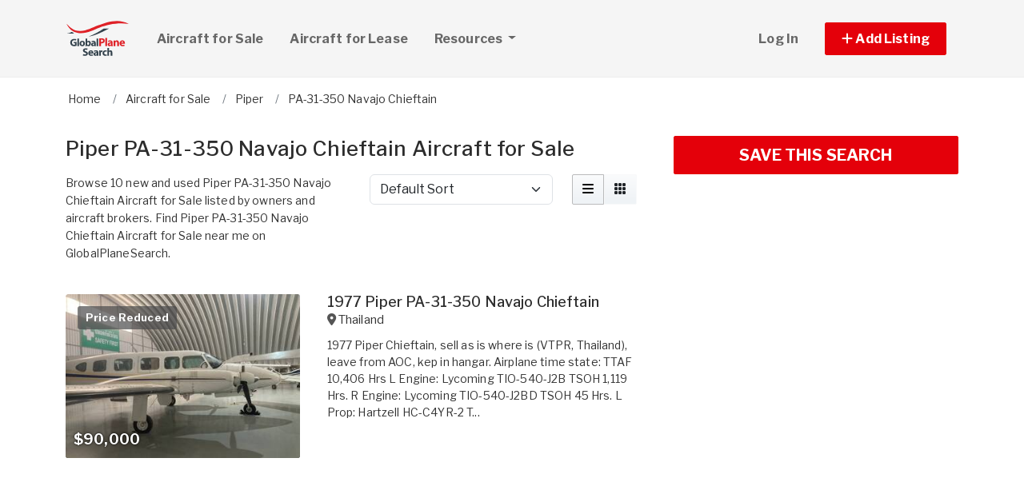

--- FILE ---
content_type: text/html; charset=utf-8
request_url: https://www.globalplanesearch.com/aircraft-for-sale/piper/pa-31-350-navajo-chieftain
body_size: 11941
content:
<!DOCTYPE html PUBLIC "-//W3C//DTD HTML 4.01//EN" "http://www.w3.org/TR/html4/strict.dtd">
<html lang='en' xml:lang='en' xmlns='http://www.w3.org/1999/xhtml'>
<head>
<meta charset='utf-8'>
<meta content='IE=edge' http-equiv='X-UA-Compatible'>
<meta content='width=device-width, initial-scale=1, minimum-scale=1, maximum-scale=5' name='viewport'>
<title>
Piper PA-31-350 Navajo Chieftain Aircraft for Sale
</title>
<meta content='Browse 10 new and used Piper PA-31-350 Navajo Chieftain Aircraft for Sale listed by owners and aircraft brokers. Find Piper PA-31-350 Navajo Chieftain Aircraft for Sale near me on GlobalPlaneSearch.' name='description'>
<meta content='Aircraft, airplanes, helicopters, for sale' name='keywords'>
<meta name="csrf-param" content="authenticity_token" />
<meta name="csrf-token" content="d_-jS3sIrfXukCF3fcU0DhmtWfWdvHFmNDlyXsNGugdhgK7K_5-ViVhkorUPg1RHfWzxgX_1og7v_IvKlsT5aQ" />
<meta content='index,follow' name='robots'>
<meta content='2026 NicheInvestments LLC' http-equiv='copyright'>
<meta content='text/html;charset=utf-8' http-equiv='content-type'>
<meta content='en-us' http-equiv='content-language'>
<meta content='wvqywuehrvx9axq1nsph0lj0o3lwlh' name='facebook-domain-verification'>
<!-- link rel -->
<link href='https://www.globalplanesearch.com/aircraft-for-sale/piper/pa-31-350-navajo-chieftain' rel='canonical'>

<link href='https://www.globalplanesearch.com/images/gps/favicon.ico' rel='icon' type='image/x-icon'>
<link href='https://fonts.googleapis.com' rel='preconnect'>
<link href='https://fonts.gstatic.com' rel='preconnect'>
<link href='https://browser.sentry-cdn.com' rel='preconnect'>
<link href='https://cdn.jsdelivr.net' rel='preconnect'>
<link href='https://kit.fontawesome.com' rel='preconnect'>
<link href='https://pagead2.googlesyndication.com' rel='dns-prefetch'>
<link href='https://www.googletagmanager.com' rel='dns-prefetch'>
<link as='style' crossorigin='anonymous' href='https://fonts.googleapis.com/css2?family=Libre+Franklin:wght@100;200;300;400;500;600;700&amp;display=swap' onload='this.onload=null;this.rel=&#39;stylesheet&#39;' rel='preload'>
<noscript>
<link crossorigin='anonymous' href='https://fonts.googleapis.com/css2?family=Libre+Franklin:wght@100;200;300;400;500;600;700&amp;display=swap' rel='stylesheet'>
</noscript>
<link as='style' crossorigin='anonymous' href='https://kit.fontawesome.com/c79e565acd.css' onload='this.onload=null;this.rel=&#39;stylesheet&#39;' rel='preload'>
<noscript>
<link crossorigin='anonymous' href='https://kit.fontawesome.com/c79e565acd.css' rel='stylesheet'>
</noscript>
<link rel="stylesheet" href="/assets/application-d6a1f84dd3256255e88154a9963d50134cefd8383b3c474f7e44c4a30fd20ba1.css" />
<link rel="stylesheet" href="/assets/v3/site_gps/theme-061d61e750dec60a68437d38cd66ed33376f7d14fad0ceb313dd97570202cf29.css" />
<script crossorigin='anonymous' defer integrity='sha384-IQsoLXl5PILFhosVNubq5LC7Qb9DXgDA9i+tQ8Zj3iwWAwPtgFTxbJ8NT4GN1R8p' src='https://cdn.jsdelivr.net/npm/@popperjs/core@2.9.2/dist/umd/popper.min.js'></script>
<script crossorigin='anonymous' defer integrity='sha384-cVKIPhGWiC2Al4u+LWgxfKTRIcfu0JTxR+EQDz/bgldoEyl4H0zUF0QKbrJ0EcQF' src='https://cdn.jsdelivr.net/npm/bootstrap@5.0.2/dist/js/bootstrap.min.js'></script>
<script defer src='https://cdn.jsdelivr.net/npm/alpinejs@3.14.9/dist/cdn.min.js'></script>
<script src="/assets/application-b0d179100408af12c6bc8e04da813f88d5314f78827fb28f7658e937f4a28a7e.js"></script>
<script src="/assets/v3/site_gps/theme-90d8409073c54fc4fb7149426d65f4af72b84fca6ae58c75d71eb4ab6e3eddab.js"></script>
<!-- # Page level AdSense code - this enables auto ads (anchor ads, vignet ads, etc) ---------- -->
<script async src='https://pagead2.googlesyndication.com/pagead/js/adsbygoogle.js'></script>
<script>
  adsbygoogle = window.adsbygoogle || []
</script>

  <!-- Google tag (gtag.js) -->
  <script async src="https://www.googletagmanager.com/gtag/js?id=G-H8SQS19NDX"></script>
  <script>
    window.dataLayer = window.dataLayer || [];
    function gtag(){dataLayer.push(arguments);}
    gtag('js', new Date());

    gtag('config', 'G-H8SQS19NDX');


      let pageViewProperties = {};

        pageViewProperties['page_location'] = '/aircraft/index';

        pageViewProperties['tag'] = 'Aircraft/sale';


      gtag('event', 'page_view', pageViewProperties);




  </script>



  <script type="text/javascript">

    try{
      window.google_analytics_uacct = "UA-6878806-1";
      var _gaq = _gaq || [];
      _gaq.push(['_setAccount', 'UA-6878806-1']);

        _gaq.push(['_setCustomVar', 1, 'Tag', "Aircraft/sale", 3]);


        _gaq.push(['_trackPageview', '/aircraft/index']);






    } catch(err) {

    }
  </script>


  <script type="text/javascript">
    (function() {
      var ga = document.createElement('script'); ga.type = 'text/javascript'; ga.async = true;
      ga.src = ('https:' == document.location.protocol ? 'https://ssl' : 'http://www') + '.google-analytics.com/ga.js';
      var s = document.getElementsByTagName('script')[0]; s.parentNode.insertBefore(ga, s);
    })();
  </script>


<script type="text/javascript">
  piAId = '970523';
  piCId = '1060';
  piHostname = 'pi.pardot.com';
  
  (function() {
    function async_load(){
      var s = document.createElement('script'); s.type = 'text/javascript'; s.async = true;
      s.src = ('https:' == document.location.protocol ? 'https://pi' : 'http://cdn') + '.pardot.com/pd.js';
      var c = document.getElementsByTagName('script')[0]; c.parentNode.insertBefore(s, c);
    }
    if(window.attachEvent) { window.attachEvent('onload', async_load); }
    else { window.addEventListener('load', async_load, false); }
  })();
</script>

<script>
  // Configure sentryOnLoad before adding the Loader Script
  window.sentryOnLoad = function () {
    Sentry.init({
      dsn: 'https://7eced880cb80ebb6bd64124f27a4817c@o4508967995244544.ingest.us.sentry.io/4508968147156992',
      environment: 'production',
      release: 'v384',
      initialScope: {
        user: {
          id: '',
          email: ''
        },
      },
      sampleRate: 0.1,
      tracesSampleRate: 0.1,
      ignoreErrors: [
        'Script error.',
        'Script error',
        'SecurityError',
        'NetworkError',
        'NS_ERROR_FAILURE',
        'ResizeObserver loop limit exceeded',
        'TypeError',
        'ReferenceError',
        'DOMException',
        'fb_xd_fragment',

        'Failed to fetch',
        
        'Uncaught SyntaxError: Unexpected identifier \'content\'',
        'null is not an object (evaluating \'this._map._latLngToNewLayerPoint\')',
        'Failed to execute \'observe\' on \'MutationObserver\': parameter 1 is not of type \'Node\'.',
        'Cannot read properties of undefined (reading \'style\')',
        'ibFindAllVideos is not defined',
        'Event `ErrorEvent` captured as exception with message `Script error.`'
      ],
      denyUrls: [
        /google-analytics\.com/,
        /googlesyndication\.com/,
        /googletagmanager\.com/,
        /doubleclick\.net/,
        /adtrafficquality\.google/,
        /fundingchoicesmessages\.google\.com/,
        /adservice\.google\.com/,        
        /adservice\.google\.com/,
        /adservetx\.media\.net/       
      ]
  });
}
</script>

<script
  src="https://js.sentry-cdn.com/7eced880cb80ebb6bd64124f27a4817c.min.js"
  crossorigin="anonymous"
  defer
></script>

<script type='application/ld+json'>
{"@context":"http://schema.org","@type":"WebSite","url":"https://www.globalplanesearch.com"}
</script>

<script async src='https://securepubads.g.doubleclick.net/tag/js/gpt.js'></script>
<script>
  window.googletag = window.googletag || {cmd: []};
  googletag.cmd.push(function() {
    googletag.enableServices();
  });
</script>

<script src="/assets/turboModal-50aa4171f15666c61416b2e2b341cd269b6f37286086fd152da16cf400bea5e2.js"></script>
<script src="/assets/mapForSearchResults-94236d8b2e9416e32304b4844d12fafaf4bfff462cf4f132ebb0e3a84d4b948a.js"></script>




<meta content='Browse 10 new and used Piper PA-31-350 Navajo Chieftain Aircraft for Sale listed by owners and aircraft brokers. Find Piper PA-31-350 Navajo Chieftain Aircraft for Sale near me on GlobalPlaneSearch.' property='og:description'>
<meta content='https://www.globalplanesearch.com/aircraft-for-sale/piper/pa-31-350-navajo-chieftain' property='og:url'>
</head>

<body>
<div id='main'>
<nav :class='{&quot;mobile&quot;: expanded}' class='navbar navbar-expand-lg navbar-dark' id='menu' x-data='{ expanded: false }'>
<div class='container'>
<a class='navbar-brand' href='/'>
<img width="80" height="80" class="" alt="GlobalPlaneSearch.com logo" src="/assets/logo/gps-47476b1d2d41ae14ce7a53fae5265aeef2a8eb26797c2053ca900805bb06d12f.svg" />
</a>
<button @click='expanded = !expanded' aria-controls='menu-content' aria-expanded='false' aria-label='Toggle navigation' class='navbar-toggler' data-bs-target='#menu-content' data-bs-toggle='collapse' data-target='#menu-content' data-toggle='collapse' type='button'>
<span class='navbar-toggler-icon'></span>
</button>
<div class='collapse navbar-collapse' id='menu-content'>
<ul class='navbar-nav mr-auto me-auto'>
<li class='nav-item dropdown'>
<a aria-expanded='false' aria-haspopup='true' class='nav-link' href='/aircraft-for-sale' role='link'>
Aircraft for Sale
</a>
</li>
<li class='nav-item dropdown'>
<a aria-expanded='false' aria-haspopup='true' class='nav-link' href='/aircraft-for-lease/all' role='link'>
Aircraft for Lease
</a>
</li>
<li class='nav-item dropdown'>
<a aria-expanded='false' aria-haspopup='true' class='nav-link dropdown-toggle' data-bs-toggle='dropdown' data-toggle='dropdown' href='#' role='button'>
Resources
<span class='sr-only'>(current)</span>
</a>
<div class='dropdown-menu'>
<a class='dropdown-item' href='/articles'>
Aircraft Articles & News
</a>
<a class='dropdown-item' href='/aircraft-brokers'>
Aircraft Brokers
</a>
<a class='dropdown-item' href='/glossary'>
Aircraft Glossary
</a>
<a class='dropdown-item' href='/pages/Aviation-Library'>
Aviation Library
</a>
</div>
</li>
</ul>
<ul class='navbar-nav ml-auto ms-auto'>
<li class='nav-item'>
<a class='nav-link text-nowrap' href='/user/login'>
Log In
</a>
</li>

<li class='nav-item dropdown'>
<a aria-expanded='false' aria-haspopup='true' class='nav-link nav-btn' data-bs-toggle='dropdown' data-toggle='dropdown' href='#' role='button'>
<span class='text-nowrap'>
<i aria-hidden='true' class='fas fa-plus' id='dropdownMenuButton'></i>
Add Listing
</span>
</a>
<div aria-labelledby='dropdownMenuButton' class='dropdown-menu'>
<a class='dropdown-item' href='/list-aircraft'>
Aircraft for Sale
</a>
<a class='dropdown-item' href='/list-aircraft-for-lease'>
Aircraft for Lease
</a>
<a class='dropdown-item' href='/advertise'>
Advertise
</a>
</div>
</li>

</ul>
</div>
</div>
</nav>

<div class='container'>
<div id='breadcrumb_wrapper'>
<ul class='list-inline' itemscope itemtype='https://schema.org/BreadcrumbList'>
<li class='list-inline-item' itemprop='itemListElement' itemscope itemtype='https://schema.org/ListItem'>
<a itemprop="item" data-turbo="false" href="https://www.globalplanesearch.com/"><span itemprop='name'>Home</span>
</a><meta content='1' itemprop='position'>
</li>
<li class='list-inline-item' itemprop='itemListElement' itemscope itemtype='https://schema.org/ListItem'>
<a itemprop="item" data-turbo="false" href="https://www.globalplanesearch.com/aircraft-for-sale"><span itemprop='name'>Aircraft for Sale</span>
</a><meta content='2' itemprop='position'>
</li>
<li class='list-inline-item' itemprop='itemListElement' itemscope itemtype='https://schema.org/ListItem'>
<a itemprop="item" data-turbo="false" href="https://www.globalplanesearch.com/aircraft-for-sale/piper"><span itemprop='name'>Piper</span>
</a><meta content='3' itemprop='position'>
</li>
<li class='list-inline-item' itemprop='itemListElement' itemscope itemtype='https://schema.org/ListItem'>
<a itemprop="item" data-turbo="false" href="https://www.globalplanesearch.com/aircraft-for-sale/piper/pa-31-350-navajo-chieftain"><span itemprop='name'>PA-31-350 Navajo Chieftain</span>
</a><meta content='4' itemprop='position'>
</li>
</ul>
</div>



<div class='prop_index' x-data='turboModal'>

<div class='row justify-content-md-center has-map'>
<div class='col-lg-8'>
<turbo-frame id="search_results"><div class='page-header'>
<h1>Piper PA-31-350 Navajo Chieftain Aircraft for Sale</h1>
</div>
<div class='row'>
<div class='col-md-6 col-lg-7 col-xl-6'>
<p>Browse 10 new and used Piper PA-31-350 Navajo Chieftain Aircraft for Sale listed by owners and aircraft brokers. Find Piper PA-31-350 Navajo Chieftain Aircraft for Sale near me on GlobalPlaneSearch.</p>
</div>
<div class='col-md-6 col-lg-5 col-xl-6'>
<div class='sorting'>
<div class='row justify-content-between'>
<div class='col-12 col-sm-8'>
<form class='d-flex flex-row align-items-center flex-wrap'>
<label class='mr-2 visually-hidden' for='order'>Sort by</label>
<select class='form-select' id='order'>
<option selected value='/aircraft-for-sale/piper/pa-31-350-navajo-chieftain?'>
Default Sort
</option>
<option value='/aircraft-for-sale/piper/pa-31-350-navajo-chieftain?order=price_asc'>
Lowest Price
</option>
<option value='/aircraft-for-sale/piper/pa-31-350-navajo-chieftain?order=price_desc'>
Highest Price
</option>
<option value='/aircraft-for-sale/piper/pa-31-350-navajo-chieftain?order=create_desc'>
Newest
</option>
<option value='/aircraft-for-sale/piper/pa-31-350-navajo-chieftain?order=create_asc'>
Oldest
</option>
</select>
</form>
</div>
<div class='d-none d-md-block col-md-4'>
<div class='btn-group float-right' role='group'>
<a class='btn btn-light active' data-bs-toggle='tooltip' data-toggle='tooltip' data-turbo='false' href='/aircraft-for-sale/piper/pa-31-350-navajo-chieftain?view=list' title='List View'>
<i class='fas fa-bars'></i>
</a>
<a class='btn btn-light' data-bs-toggle='tooltip' data-toggle='tooltip' data-turbo='false' href='/aircraft-for-sale/piper/pa-31-350-navajo-chieftain?view=grid' title='Grid View'>
<i class='fas fa-grid'></i>
</a>
</div>
</div>
</div>
</div>
<script>
  function init_order_and_page_size() {
    const orderElement = document.querySelector('#order')
    if (orderElement) {
      orderElement.addEventListener('change', function() {
        document.location = this.value;
      });
    }
    
    const sizeElement = document.querySelector('#page_size');
    if (sizeElement) {
      sizeElement.addEventListener('change', function() {
        document.location = this.value;
      });
    }
  }
  
  document.addEventListener('DOMContentLoaded', function() {
    init_order_and_page_size();
  });
</script>

</div>
</div>

<div class='item-listing list'>
<div class='item'>
<div class='row'>
<div class='col-md-6 col-lg-5'>
<div class='item-image'>
<a data-turbo="false" href="/aircraft/6974135-1977-piper-pa-31-350-navajo-chieftain-for-sale-in-bangkok-"><img class="img-fluid" alt="img014222627840.jpg" loading="lazy" src="https://d1vz9u29ljbvc9.cloudfront.net/92/92ce/92ce3811-497f-4efc-992a-55bcf14a8f5b_350.jpg" />
<div class='item-badges'>
<div class='item-badge-left'>Price Reduced</div>
</div>
<div class='item-meta'>
<div class='item-price'>
$90,000
</div>
</div>
</a></div>
</div>
<div class='col-md-6 col-lg-7'>
<div class='item-info'>
<a class="h3 item-title" data-turbo="false" href="/aircraft/6974135-1977-piper-pa-31-350-navajo-chieftain-for-sale-in-bangkok-">1977 Piper PA-31-350 Navajo Chieftain
</a><div class='item-location'>
<i class='fas fa-map-marker-alt'></i>
<a data-turbo="false" href="/aircraft/6974135-1977-piper-pa-31-350-navajo-chieftain-for-sale-in-bangkok-"><span itemprop='address' itemscope itemtype='http://schema.org/PostalAddress'><span itemprop='addressCountry' content='TH'>Thailand</span></span>
</a></div>
<div class='item-details-i'>

</div>
<div class='item-details'>
1977 Piper Chieftain, sell as is where is (VTPR, Thailand), leave from AOC, kep in hangar.

Airplane time state:
TTAF 10,406 Hrs
L Engine: Lycoming TIO-540-J2B
TSOH 1,119 Hrs.
R Engine: Lycoming TIO-540-J2BD
TSOH 45 Hrs.

L Prop: Hartzell HC-C4YR-2
T...
</div>
</div>
</div>
</div>
</div>

<div class='py-3'>
<div class='d-xl-none'>
<div class='margin-h-center' id='google_ad_1768930478' style='width:336px; height:280px'></div>
<script>
  googletag.cmd.push(function() {
    var pubads = googletag.pubads();
    pubads.setTargeting('site', 'gps');
    pubads.setTargeting('path', '/aircraft/index');
    pubads.setTargeting('pos', 'main_1');
    googletag.defineSlot('/11704367/V3_Large_Rectangle//main_1', [336, 280], 'google_ad_1768930478').addService(pubads);
    googletag.display('google_ad_1768930478');
  });
</script>


</div>
<div class='d-none d-xl-block'>
<div class='margin-h-center' id='google_ad_1768930479' style='width:728px; height:90px'></div>
<script>
  googletag.cmd.push(function() {
    var pubads = googletag.pubads();
    pubads.setTargeting('site', 'gps');
    pubads.setTargeting('path', '/aircraft/index');
    pubads.setTargeting('pos', 'main_1');
    googletag.defineSlot('/11704367/V3_Leaderboard/main_1', [728, 90], 'google_ad_1768930479').addService(pubads);
    googletag.display('google_ad_1768930479');
  });
</script>


</div>
</div>

<div class='item'>
<div class='row'>
<div class='col-md-6 col-lg-5'>
<div class='item-image'>
<a data-turbo="false" href="/aircraft/6922778-1981-piper-navajo-chieftain-for-sale-in-murfreesboro-tn"><img class="img-fluid" alt="jj.webp.jpg" loading="lazy" src="https://d1vz9u29ljbvc9.cloudfront.net/80/80c2/80c23061-f83c-46fb-bf72-f0bf04436d11_350.jpg" />
<div class='item-badges'>
</div>
<div class='item-meta'>
<div class='item-price'>
Call for Price
</div>
</div>
</a></div>
</div>
<div class='col-md-6 col-lg-7'>
<div class='item-info'>
<a class="h3 item-title" data-turbo="false" href="/aircraft/6922778-1981-piper-navajo-chieftain-for-sale-in-murfreesboro-tn">1981 PIPER NAVAJO CHIEFTAIN
</a><div class='item-location'>
<i class='fas fa-map-marker-alt'></i>
<a data-turbo="false" href="/aircraft/6922778-1981-piper-navajo-chieftain-for-sale-in-murfreesboro-tn"><span itemprop='address' itemscope itemtype='http://schema.org/PostalAddress'><span itemprop='addressLocality'>Murfreesboro</span>, <span itemprop='addressRegion'>TN</span><meta itemprop='addressCountry' content='US'></meta></span>
</a></div>
<div class='item-details-i'>

</div>
<div class='item-details'>
Airframe:
Total Time: 7,833.1

Engines:
LYCOMING TIO-540-J2B 
Time: 350/350
TBO: 1800/1800
LH Engine: TIO-540-J2B  Total Time 941.90
RH Engine: LTIO-540-J2B Total Time 6,057
Overhaul Date: 4/19/2019

Props:
Hartzell
Time: 350/350
</div>
</div>
</div>
</div>
</div>
<div class='item'>
<div class='row'>
<div class='col-md-6 col-lg-5'>
<div class='item-image'>
<a data-turbo="false" href="/aircraft/6880062-1979-piper-navajo-chieftain-pa-31-350-for-sale-in-ohio"><img class="img-fluid" alt="1_5.jpeg" src="https://d1vz9u29ljbvc9.cloudfront.net/ef/ef95/ef95a61d-3afa-4963-a321-cfb71263ac1a_350.jpg" />
<div class='item-badges'>
</div>
<div class='item-meta'>
<div class='item-price'>
$349,000
</div>
</div>
</a></div>
</div>
<div class='col-md-6 col-lg-7'>
<div class='item-info'>
<a class="h3 item-title" data-turbo="false" href="/aircraft/6880062-1979-piper-navajo-chieftain-pa-31-350-for-sale-in-ohio">1979 Piper Navajo Chieftain PA-31-350
</a><div class='item-location'>
<i class='fas fa-map-marker-alt'></i>
<a data-turbo="false" href="/aircraft/6880062-1979-piper-navajo-chieftain-pa-31-350-for-sale-in-ohio"><span itemprop='address' itemscope itemtype='http://schema.org/PostalAddress'>Somewhere in <span itemprop='addressRegion' content='OH'>Ohio</span><meta itemprop='addressCountry' content='US'></meta></span>
</a></div>
<div class='item-details-i'>

</div>
<div class='item-details'>
Tel: (937) 833-4820Fax: (937) 833-4921212 Church StreetBrookville, OH 45309All Specifications Subject to Verification Upon Inspection Availability Subject to Prior Lease, Sale, or Withdrawal From Market Without Notice    
Engines 
						
							Loc.
...
</div>
</div>
</div>
</div>
</div>
<div class='item'>
<div class='row'>
<div class='col-md-6 col-lg-5'>
<div class='item-image'>
<a data-turbo="false" href="/aircraft/6845237-1977-piper-pa-31-350-navajo-chieftain-prj-for-sale-in-dr-sov-"><img class="img-fluid" alt="img017136856996.jpg" loading="lazy" src="https://d1vz9u29ljbvc9.cloudfront.net/c0/c0cf/c0cf5f6a-4586-42fd-9359-ffe7e633e07a_350.jpg" />
<div class='item-badges'>
</div>
<div class='item-meta'>
<div class='item-price'>
Call for Price
</div>
</div>
</a></div>
</div>
<div class='col-md-6 col-lg-7'>
<div class='item-info'>
<a class="h3 item-title" data-turbo="false" href="/aircraft/6845237-1977-piper-pa-31-350-navajo-chieftain-prj-for-sale-in-dr-sov-">1977 Piper PA-31-350 Navajo Chieftain prj
</a><div class='item-location'>
<i class='fas fa-map-marker-alt'></i>
<a data-turbo="false" href="/aircraft/6845237-1977-piper-pa-31-350-navajo-chieftain-prj-for-sale-in-dr-sov-"><span itemprop='address' itemscope itemtype='http://schema.org/PostalAddress'><span itemprop='addressCountry' content='CZ'>Czech Republic</span></span>
</a></div>
<div class='item-details-i'>

</div>
<div class='item-details'>
PA-31-350 Navajo Chieftain PROJECT 
s/n 31-7752001
Used for photogrametric aerial survey
Grounded since 2016

Airplane time state:
ACTT aprox 9700 hrs
Unique aircraft with one camera hole 
2   Lycoming TIO-540-J2BD
2x Hartzell HC-E3YR-2ATF
</div>
</div>
</div>
</div>
</div>
<div class='item'>
<div class='row'>
<div class='col-md-6 col-lg-5'>
<div class='item-image'>
<a data-turbo="false" href="/aircraft/6816727-1980-piper-navajo-chieftain-pa-31-350-for-sale-in-ohio"><img class="img-fluid" alt="1_3.jpg" src="https://d1vz9u29ljbvc9.cloudfront.net/61/6177/617718fc-1451-4166-97d7-2bf540911896_350.jpg" />
<div class='item-badges'>
</div>
<div class='item-meta'>
<div class='item-price'>
Call for Price
</div>
</div>
</a></div>
</div>
<div class='col-md-6 col-lg-7'>
<div class='item-info'>
<a class="h3 item-title" data-turbo="false" href="/aircraft/6816727-1980-piper-navajo-chieftain-pa-31-350-for-sale-in-ohio">1980 Piper Navajo Chieftain PA-31-350
</a><div class='item-location'>
<i class='fas fa-map-marker-alt'></i>
<a data-turbo="false" href="/aircraft/6816727-1980-piper-navajo-chieftain-pa-31-350-for-sale-in-ohio"><span itemprop='address' itemscope itemtype='http://schema.org/PostalAddress'>Somewhere in <span itemprop='addressRegion' content='OH'>Ohio</span><meta itemprop='addressCountry' content='US'></meta></span>
</a></div>
<div class='item-details-i'>

</div>
<div class='item-details'>
Tel: (937) 833-4820Fax: (937) 833-4921212 Church StreetBrookville, OH 45309All Specifications Subject to Verification Upon Inspection Availability Subject to Prior Lease, Sale, or Withdrawal From Market Without Notice    
Engines 
						
							Loc.
...
</div>
</div>
</div>
</div>
</div>
<div class='item'>
<div class='row'>
<div class='col-md-6 col-lg-5'>
<div class='item-image'>
<a data-turbo="false" href="/aircraft/6769642-1974-piper-navajo-chieftain-pa-31-350-for-sale-in-ohio"><img class="img-fluid" alt="1_83.jpg" loading="lazy" src="https://d1vz9u29ljbvc9.cloudfront.net/a9/a939/a93995ae-d061-4e07-9b82-b73964532886_350.jpg" />
<div class='item-badges'>
</div>
<div class='item-meta'>
<div class='item-price'>
Call for Price
</div>
</div>
</a></div>
</div>
<div class='col-md-6 col-lg-7'>
<div class='item-info'>
<a class="h3 item-title" data-turbo="false" href="/aircraft/6769642-1974-piper-navajo-chieftain-pa-31-350-for-sale-in-ohio">1974 Piper Navajo Chieftain PA-31-350
</a><div class='item-location'>
<i class='fas fa-map-marker-alt'></i>
<a data-turbo="false" href="/aircraft/6769642-1974-piper-navajo-chieftain-pa-31-350-for-sale-in-ohio"><span itemprop='address' itemscope itemtype='http://schema.org/PostalAddress'>Somewhere in <span itemprop='addressRegion' content='OH'>Ohio</span><meta itemprop='addressCountry' content='US'></meta></span>
</a></div>
<div class='item-details-i'>

</div>
<div class='item-details'>
Tel: (937) 833-4820Fax: (937) 833-4921212 Church StreetBrookville, OH 45309All Specifications Subject to Verification Upon Inspection Availability Subject to Prior Lease, Sale, or Withdrawal From Market Without Notice    
Engines 
						
							Loc.
...
</div>
</div>
</div>
</div>
</div>

<div class='py-3'>
<div class='d-xl-none'>
<div class='margin-h-center' id='google_ad_1768930480' style='width:336px; height:280px'></div>
<script>
  googletag.cmd.push(function() {
    var pubads = googletag.pubads();
    pubads.setTargeting('site', 'gps');
    pubads.setTargeting('path', '/aircraft/index');
    pubads.setTargeting('pos', 'main_2');
    googletag.defineSlot('/11704367/V3_Large_Rectangle//main_2', [336, 280], 'google_ad_1768930480').addService(pubads);
    googletag.display('google_ad_1768930480');
  });
</script>


</div>
<div class='d-none d-xl-block'>
<div class='margin-h-center' id='google_ad_1768930481' style='width:728px; height:90px'></div>
<script>
  googletag.cmd.push(function() {
    var pubads = googletag.pubads();
    pubads.setTargeting('site', 'gps');
    pubads.setTargeting('path', '/aircraft/index');
    pubads.setTargeting('pos', 'main_2');
    googletag.defineSlot('/11704367/V3_Leaderboard/main_2', [728, 90], 'google_ad_1768930481').addService(pubads);
    googletag.display('google_ad_1768930481');
  });
</script>


</div>
</div>

<div class='item'>
<div class='row'>
<div class='col-md-6 col-lg-5'>
<div class='item-image'>
<a data-turbo="false" href="/aircraft/6756299-1974-piper-navajo-chieftain-pa-31-350-for-sale-in-ohio"><img class="img-fluid" alt="1_171.jpg" src="https://d1vz9u29ljbvc9.cloudfront.net/30/3022/3022062a-55a3-4508-8bde-d8707b0754d2_350.jpg" />
<div class='item-badges'>
</div>
<div class='item-meta'>
<div class='item-price'>
Call for Price
</div>
</div>
</a></div>
</div>
<div class='col-md-6 col-lg-7'>
<div class='item-info'>
<a class="h3 item-title" data-turbo="false" href="/aircraft/6756299-1974-piper-navajo-chieftain-pa-31-350-for-sale-in-ohio">1974 Piper Navajo Chieftain PA-31-350
</a><div class='item-location'>
<i class='fas fa-map-marker-alt'></i>
<a data-turbo="false" href="/aircraft/6756299-1974-piper-navajo-chieftain-pa-31-350-for-sale-in-ohio"><span itemprop='address' itemscope itemtype='http://schema.org/PostalAddress'>Somewhere in <span itemprop='addressRegion' content='OH'>Ohio</span><meta itemprop='addressCountry' content='US'></meta></span>
</a></div>
<div class='item-details-i'>

</div>
<div class='item-details'>
Tel: (937) 833-4820Fax: (937) 833-4921212 Church StreetBrookville, OH 45309All Specifications Subject to Verification Upon Inspection Availability Subject to Prior Lease, Sale, or Withdrawal From Market Without Notice    
Engines 
						
							Loc.
...
</div>
</div>
</div>
</div>
</div>
<div class='item'>
<div class='row'>
<div class='col-md-6 col-lg-5'>
<div class='item-image'>
<a data-turbo="false" href="/aircraft/5722462-1974-piper-navajo-chieftain-for-sale-in-murfreesboro-tn"><img class="img-fluid" alt="o.webp.jpg" src="https://d1vz9u29ljbvc9.cloudfront.net/59/59e4/59e4893e-e60f-4f2c-86a3-ffe95a802103_350.jpg" />
<div class='item-badges'>
</div>
<div class='item-meta'>
<div class='item-price'>
Call for Price
</div>
</div>
</a></div>
</div>
<div class='col-md-6 col-lg-7'>
<div class='item-info'>
<a class="h3 item-title" data-turbo="false" href="/aircraft/5722462-1974-piper-navajo-chieftain-for-sale-in-murfreesboro-tn">1974 PIPER NAVAJO CHIEFTAIN
</a><div class='item-location'>
<i class='fas fa-map-marker-alt'></i>
<a data-turbo="false" href="/aircraft/5722462-1974-piper-navajo-chieftain-for-sale-in-murfreesboro-tn"><span itemprop='address' itemscope itemtype='http://schema.org/PostalAddress'><span itemprop='addressLocality'>Murfreesboro</span>, <span itemprop='addressRegion'>TN</span><meta itemprop='addressCountry' content='US'></meta></span>
</a></div>
<div class='item-details-i'>

</div>
<div class='item-details'>
Airframe:
Total Time: 4,404

Engines:
LYCOMING TIO-540-J2B 
Time: 2295/1931
SMOH: 3/3
TBO: 1800

Props:
Hartzell
Time: 3/3
</div>
</div>
</div>
</div>
</div>
<div class='item'>
<div class='row'>
<div class='col-md-6 col-lg-5'>
<div class='item-image'>
<a data-turbo="false" href="/aircraft/3404817-1979-piper-pa-31-350-navajo-chieftain-for-sale-in-maidenhead-"><img class="img-fluid" alt="img011472202897.jpg" src="https://d1vz9u29ljbvc9.cloudfront.net/0e/0ea6/0ea65fad-b3f8-4808-b36a-8cd8766c3641_350.jpg" />
<div class='item-badges'>
</div>
<div class='item-meta'>
<div class='item-price'>
Call for Price
</div>
</div>
</a></div>
</div>
<div class='col-md-6 col-lg-7'>
<div class='item-info'>
<a class="h3 item-title" data-turbo="false" href="/aircraft/3404817-1979-piper-pa-31-350-navajo-chieftain-for-sale-in-maidenhead-">1979 Piper PA-31-350 Navajo Chieftain
</a><div class='item-location'>
<i class='fas fa-map-marker-alt'></i>
<a data-turbo="false" href="/aircraft/3404817-1979-piper-pa-31-350-navajo-chieftain-for-sale-in-maidenhead-"><span itemprop='address' itemscope itemtype='http://schema.org/PostalAddress'><span itemprop='addressCountry' content='GB'>United Kingdom</span></span>
</a></div>
<div class='item-details-i'>

</div>
<div class='item-details'>
Rebuilt for a commercial operation that Covid halted at the outset, this is probably the best 10 seat commuter liner for sale in the world. Literally down to the last nut and bolt, this plane is as new,

Airplane time state:
10 hours max TT since.......
</div>
</div>
</div>
</div>
</div>
<div class='item'>
<div class='row'>
<div class='col-md-6 col-lg-5'>
<div class='item-image'>
<a data-turbo="false" href="/aircraft/3069790-1974-piper-pa-31-350-navajo-chieftain-for-sale-in-t-k-l-"><img class="img-fluid" alt="img016834286277.jpg" loading="lazy" src="https://d1vz9u29ljbvc9.cloudfront.net/ac/ac40/ac405941-8ab0-4ead-bc53-09e97ac90424_350.jpg" />
<div class='item-badges'>
</div>
<div class='item-meta'>
<div class='item-price'>
Call for Price
</div>
</div>
</a></div>
</div>
<div class='col-md-6 col-lg-7'>
<div class='item-info'>
<a class="h3 item-title" data-turbo="false" href="/aircraft/3069790-1974-piper-pa-31-350-navajo-chieftain-for-sale-in-t-k-l-">1974 Piper PA-31-350 Navajo Chieftain
</a><div class='item-location'>
<i class='fas fa-map-marker-alt'></i>
<a data-turbo="false" href="/aircraft/3069790-1974-piper-pa-31-350-navajo-chieftain-for-sale-in-t-k-l-"><span itemprop='address' itemscope itemtype='http://schema.org/PostalAddress'><span itemprop='addressCountry' content='HU'>Hungary</span></span>
</a></div>
<div class='item-details-i'>

</div>
<div class='item-details'>

</div>
</div>
</div>
</div>
</div>


</div>

<div class='my-2'>
<!-- NI Responsive Middle -->
<ins class="adsbygoogle"
     style="display:block"
     data-ad-client="ca-pub-3255771619720708"
     data-ad-slot="5445517237"
     data-ad-format="horizontal"></ins>
<script>
  adsbygoogle.push({});
</script>
</div>

<div class='hide' id='map-info-window'>
<div class='prop_detail_map' data-id='6974135' data-lat='13.7563309' data-lng='100.5017651' id='prop_detail_map_6974135'>
<div class='row pb-2'>
<div class='col-4 pr-0'>
<a href='/aircraft/6974135-1977-piper-pa-31-350-navajo-chieftain-for-sale-in-bangkok-'>
<img class="img-fluid" loading="lazy" alt="Aircraft for Sale: 1977 Piper PA-31-350 Navajo Chieftain" src="https://d1vz9u29ljbvc9.cloudfront.net/92/92ce/92ce3811-497f-4efc-992a-55bcf14a8f5b_100.jpg" />
</a>
</div>
<div class='col-8'>
<a href='/aircraft/6974135-1977-piper-pa-31-350-navajo-chieftain-for-sale-in-bangkok-'>1977 Piper PA-31-350 Navajo Chieftain</a>
<br>
$90,000
<br>

</div>
</div>
</div>
</div>
<div class='hide' id='map-info-window'>
<div class='prop_detail_map' data-id='6922778' data-lat='35.5174913' data-lng='-86.5804473' id='prop_detail_map_6922778'>
<div class='row pb-2'>
<div class='col-4 pr-0'>
<a href='/aircraft/6922778-1981-piper-navajo-chieftain-for-sale-in-murfreesboro-tn'>
<img class="img-fluid" loading="lazy" alt="Aircraft for Sale: 1981 PIPER NAVAJO CHIEFTAIN" src="https://d1vz9u29ljbvc9.cloudfront.net/80/80c2/80c23061-f83c-46fb-bf72-f0bf04436d11_100.jpg" />
</a>
</div>
<div class='col-8'>
<a href='/aircraft/6922778-1981-piper-navajo-chieftain-for-sale-in-murfreesboro-tn'>1981 PIPER NAVAJO CHIEFTAIN</a>
<br>
Call for Price
<br>

</div>
</div>
</div>
</div>
<div class='hide' id='map-info-window'>
<div class='prop_detail_map' data-id='6880062' data-lat='40.4172871' data-lng='-82.907123' id='prop_detail_map_6880062'>
<div class='row pb-2'>
<div class='col-4 pr-0'>
<a href='/aircraft/6880062-1979-piper-navajo-chieftain-pa-31-350-for-sale-in-ohio'>
<img class="img-fluid" loading="lazy" alt="Aircraft for Sale: 1979 Piper Navajo Chieftain PA-31-350" src="https://d1vz9u29ljbvc9.cloudfront.net/ef/ef95/ef95a61d-3afa-4963-a321-cfb71263ac1a_100.jpg" />
</a>
</div>
<div class='col-8'>
<a href='/aircraft/6880062-1979-piper-navajo-chieftain-pa-31-350-for-sale-in-ohio'>1979 Piper Navajo Chieftain PA-31-350</a>
<br>
$349,000
<br>

</div>
</div>
</div>
</div>
<div class='hide' id='map-info-window'>
<div class='prop_detail_map' data-id='6845237' data-lat='49.7159342' data-lng='14.0948287' id='prop_detail_map_6845237'>
<div class='row pb-2'>
<div class='col-4 pr-0'>
<a href='/aircraft/6845237-1977-piper-pa-31-350-navajo-chieftain-prj-for-sale-in-dr-sov-'>
<img class="img-fluid" loading="lazy" alt="Aircraft for Sale: 1977 Piper PA-31-350 Navajo Chieftain prj" src="https://d1vz9u29ljbvc9.cloudfront.net/c0/c0cf/c0cf5f6a-4586-42fd-9359-ffe7e633e07a_100.jpg" />
</a>
</div>
<div class='col-8'>
<a href='/aircraft/6845237-1977-piper-pa-31-350-navajo-chieftain-prj-for-sale-in-dr-sov-'>1977 Piper PA-31-350 Navajo Chieftain prj</a>
<br>
Call for Price
<br>

</div>
</div>
</div>
</div>
<div class='hide' id='map-info-window'>
<div class='prop_detail_map' data-id='6816727' data-lat='40.4172871' data-lng='-82.907123' id='prop_detail_map_6816727'>
<div class='row pb-2'>
<div class='col-4 pr-0'>
<a href='/aircraft/6816727-1980-piper-navajo-chieftain-pa-31-350-for-sale-in-ohio'>
<img class="img-fluid" loading="lazy" alt="Aircraft for Sale: 1980 Piper Navajo Chieftain PA-31-350" src="https://d1vz9u29ljbvc9.cloudfront.net/61/6177/617718fc-1451-4166-97d7-2bf540911896_100.jpg" />
</a>
</div>
<div class='col-8'>
<a href='/aircraft/6816727-1980-piper-navajo-chieftain-pa-31-350-for-sale-in-ohio'>1980 Piper Navajo Chieftain PA-31-350</a>
<br>
Call for Price
<br>

</div>
</div>
</div>
</div>
<div class='hide' id='map-info-window'>
<div class='prop_detail_map' data-id='6769642' data-lat='40.4172871' data-lng='-82.907123' id='prop_detail_map_6769642'>
<div class='row pb-2'>
<div class='col-4 pr-0'>
<a href='/aircraft/6769642-1974-piper-navajo-chieftain-pa-31-350-for-sale-in-ohio'>
<img class="img-fluid" loading="lazy" alt="Aircraft for Sale: 1974 Piper Navajo Chieftain PA-31-350" src="https://d1vz9u29ljbvc9.cloudfront.net/a9/a939/a93995ae-d061-4e07-9b82-b73964532886_100.jpg" />
</a>
</div>
<div class='col-8'>
<a href='/aircraft/6769642-1974-piper-navajo-chieftain-pa-31-350-for-sale-in-ohio'>1974 Piper Navajo Chieftain PA-31-350</a>
<br>
Call for Price
<br>

</div>
</div>
</div>
</div>
<div class='hide' id='map-info-window'>
<div class='prop_detail_map' data-id='6756299' data-lat='40.4172871' data-lng='-82.907123' id='prop_detail_map_6756299'>
<div class='row pb-2'>
<div class='col-4 pr-0'>
<a href='/aircraft/6756299-1974-piper-navajo-chieftain-pa-31-350-for-sale-in-ohio'>
<img class="img-fluid" loading="lazy" alt="Aircraft for Sale: 1974 Piper Navajo Chieftain PA-31-350" src="https://d1vz9u29ljbvc9.cloudfront.net/30/3022/3022062a-55a3-4508-8bde-d8707b0754d2_100.jpg" />
</a>
</div>
<div class='col-8'>
<a href='/aircraft/6756299-1974-piper-navajo-chieftain-pa-31-350-for-sale-in-ohio'>1974 Piper Navajo Chieftain PA-31-350</a>
<br>
Call for Price
<br>

</div>
</div>
</div>
</div>
<div class='hide' id='map-info-window'>
<div class='prop_detail_map' data-id='5722462' data-lat='35.5174913' data-lng='-86.5804473' id='prop_detail_map_5722462'>
<div class='row pb-2'>
<div class='col-4 pr-0'>
<a href='/aircraft/5722462-1974-piper-navajo-chieftain-for-sale-in-murfreesboro-tn'>
<img class="img-fluid" loading="lazy" alt="Aircraft for Sale: 1974 PIPER NAVAJO CHIEFTAIN" src="https://d1vz9u29ljbvc9.cloudfront.net/59/59e4/59e4893e-e60f-4f2c-86a3-ffe95a802103_100.jpg" />
</a>
</div>
<div class='col-8'>
<a href='/aircraft/5722462-1974-piper-navajo-chieftain-for-sale-in-murfreesboro-tn'>1974 PIPER NAVAJO CHIEFTAIN</a>
<br>
Call for Price
<br>

</div>
</div>
</div>
</div>
<div class='hide' id='map-info-window'>
<div class='prop_detail_map' data-id='3404817' data-lat='51.50061' data-lng='-0.764629' id='prop_detail_map_3404817'>
<div class='row pb-2'>
<div class='col-4 pr-0'>
<a href='/aircraft/3404817-1979-piper-pa-31-350-navajo-chieftain-for-sale-in-maidenhead-'>
<img class="img-fluid" loading="lazy" alt="Aircraft for Sale: 1979 Piper PA-31-350 Navajo Chieftain" src="https://d1vz9u29ljbvc9.cloudfront.net/0e/0ea6/0ea65fad-b3f8-4808-b36a-8cd8766c3641_100.jpg" />
</a>
</div>
<div class='col-8'>
<a href='/aircraft/3404817-1979-piper-pa-31-350-navajo-chieftain-for-sale-in-maidenhead-'>1979 Piper PA-31-350 Navajo Chieftain</a>
<br>
Call for Price
<br>

</div>
</div>
</div>
</div>
<div class='hide' id='map-info-window'>
<div class='prop_detail_map' data-id='3069790' data-lat='47.3455184' data-lng='18.9808023' id='prop_detail_map_3069790'>
<div class='row pb-2'>
<div class='col-4 pr-0'>
<a href='/aircraft/3069790-1974-piper-pa-31-350-navajo-chieftain-for-sale-in-t-k-l-'>
<img class="img-fluid" loading="lazy" alt="Aircraft for Sale: 1974 Piper PA-31-350 Navajo Chieftain" src="https://d1vz9u29ljbvc9.cloudfront.net/ac/ac40/ac405941-8ab0-4ead-bc53-09e97ac90424_100.jpg" />
</a>
</div>
<div class='col-8'>
<a href='/aircraft/3069790-1974-piper-pa-31-350-navajo-chieftain-for-sale-in-t-k-l-'>1974 Piper PA-31-350 Navajo Chieftain</a>
<br>
Call for Price
<br>

</div>
</div>
</div>
</div>


</turbo-frame></div>
<div class='col-lg-4'>
<turbo-frame id="saved_search"><div class='my-3'>
<div class='d-grid'>
<a class='btn btn-lg btn-primary btn-block' data-google-vignette='false' data-turbo data-turbo-frame='modal' href='/saved_searches/new?saved_search%5Bparams%5D=---%0A%3Aproperty_class%3A+Aircraft%0A%3Asale_type%3A+sale%0A%3Afrom_router%3A+true%0A%3Acontroller%3A+properties%0A%3Aaction%3A+index%0A%3Aslugs%3A+piper%2Fpa-31-350-navajo-chieftain%0A%3Aslug_type%3A+%3Amanufacturer%0A%3Adetail%3A+%21ruby%2Fobject%3AActionController%3A%3AParameters%0A++parameters%3A+%21ruby%2Fhash%3AActiveSupport%3A%3AHashWithIndifferentAccess%0A++++brand_id%3A+817%0A++++model_id%3A+90737%0A++++model%3A+PA-31-350+Navajo+Chieftain%0A++permitted%3A+false%0A%3Apage%3A+1%0A%3Apage_size%3A+10%0A%3Asite%3A+gps%0A%3Asearch_type%3A+no_location%0A%3Acache_tag%3A+Aircraft%2Ffinder%2Fsearch_without_location%0A' id='saveSearchButton' rel='nofollow'>
SAVE THIS SEARCH
</a>
</div>
</div>
</turbo-frame><script>
  document.addEventListener("DOMContentLoaded", function() {
    setTimeout(function() {
      const modalIsAlreadyOpen = document.getElementsByClassName("modal show").length > 0
      if (!modalIsAlreadyOpen) {
        const saveSearchButton = document.getElementById("saveSearchButton");
        saveSearchButton.click();
      }
    }, 15000);
  });
</script>

<div class='mb-4' id='map-wrapper'>
<div class='map-panel'>
<div class='map mapping' id='map_canvas' x-data='mapForSearchResults(false, &#39;https://dvk2fd11lkh16.cloudfront.net/maps/streets/{z}/{x}/{y}@2x.png?key=jgMzkiSLEVEhni0cr5oK&#39;, &#39;&lt;a href=&quot;https://www.openstreetmap.org/copyright&quot; target=&quot;_blank&quot;&gt;© OpenStreetMap&lt;/a&gt;&#39;, &#39;false&#39;, true, &#39;search_results&#39;, [{&quot;id&quot;:6974135,&quot;lat&quot;:13.7563309,&quot;lng&quot;:100.5017651,&quot;title&quot;:&quot;1977 Piper PA-31-350 Navajo Chieftain&quot;,&quot;name&quot;:null,&quot;street&quot;:null,&quot;url&quot;:&quot;https://www.globalplanesearch.com/aircraft/6974135-1977-piper-pa-31-350-navajo-chieftain-for-sale-in-bangkok-&quot;},{&quot;id&quot;:6922778,&quot;lat&quot;:35.5174913,&quot;lng&quot;:-86.5804473,&quot;title&quot;:&quot;1981 PIPER NAVAJO CHIEFTAIN&quot;,&quot;name&quot;:null,&quot;street&quot;:null,&quot;url&quot;:&quot;https://www.globalplanesearch.com/aircraft/6922778-1981-piper-navajo-chieftain-for-sale-in-murfreesboro-tn&quot;},{&quot;id&quot;:6880062,&quot;lat&quot;:40.4172871,&quot;lng&quot;:-82.907123,&quot;title&quot;:&quot;1979 Piper Navajo Chieftain PA-31-350&quot;,&quot;name&quot;:null,&quot;street&quot;:null,&quot;url&quot;:&quot;https://www.globalplanesearch.com/aircraft/6880062-1979-piper-navajo-chieftain-pa-31-350-for-sale-in-ohio&quot;},{&quot;id&quot;:6845237,&quot;lat&quot;:49.7159342,&quot;lng&quot;:14.0948287,&quot;title&quot;:&quot;1977 Piper PA-31-350 Navajo Chieftain prj&quot;,&quot;name&quot;:null,&quot;street&quot;:null,&quot;url&quot;:&quot;https://www.globalplanesearch.com/aircraft/6845237-1977-piper-pa-31-350-navajo-chieftain-prj-for-sale-in-dr-sov-&quot;},{&quot;id&quot;:6816727,&quot;lat&quot;:40.4172871,&quot;lng&quot;:-82.907123,&quot;title&quot;:&quot;1980 Piper Navajo Chieftain PA-31-350&quot;,&quot;name&quot;:null,&quot;street&quot;:null,&quot;url&quot;:&quot;https://www.globalplanesearch.com/aircraft/6816727-1980-piper-navajo-chieftain-pa-31-350-for-sale-in-ohio&quot;},{&quot;id&quot;:6769642,&quot;lat&quot;:40.4172871,&quot;lng&quot;:-82.907123,&quot;title&quot;:&quot;1974 Piper Navajo Chieftain PA-31-350&quot;,&quot;name&quot;:null,&quot;street&quot;:null,&quot;url&quot;:&quot;https://www.globalplanesearch.com/aircraft/6769642-1974-piper-navajo-chieftain-pa-31-350-for-sale-in-ohio&quot;},{&quot;id&quot;:6756299,&quot;lat&quot;:40.4172871,&quot;lng&quot;:-82.907123,&quot;title&quot;:&quot;1974 Piper Navajo Chieftain PA-31-350&quot;,&quot;name&quot;:null,&quot;street&quot;:null,&quot;url&quot;:&quot;https://www.globalplanesearch.com/aircraft/6756299-1974-piper-navajo-chieftain-pa-31-350-for-sale-in-ohio&quot;},{&quot;id&quot;:5722462,&quot;lat&quot;:35.5174913,&quot;lng&quot;:-86.5804473,&quot;title&quot;:&quot;1974 PIPER NAVAJO CHIEFTAIN&quot;,&quot;name&quot;:null,&quot;street&quot;:null,&quot;url&quot;:&quot;https://www.globalplanesearch.com/aircraft/5722462-1974-piper-navajo-chieftain-for-sale-in-murfreesboro-tn&quot;},{&quot;id&quot;:3404817,&quot;lat&quot;:51.50061,&quot;lng&quot;:-0.764629,&quot;title&quot;:&quot;1979 Piper PA-31-350 Navajo Chieftain&quot;,&quot;name&quot;:null,&quot;street&quot;:null,&quot;url&quot;:&quot;https://www.globalplanesearch.com/aircraft/3404817-1979-piper-pa-31-350-navajo-chieftain-for-sale-in-maidenhead-&quot;},{&quot;id&quot;:3069790,&quot;lat&quot;:47.3455184,&quot;lng&quot;:18.9808023,&quot;title&quot;:&quot;1974 Piper PA-31-350 Navajo Chieftain&quot;,&quot;name&quot;:null,&quot;street&quot;:null,&quot;url&quot;:&quot;https://www.globalplanesearch.com/aircraft/3069790-1974-piper-pa-31-350-navajo-chieftain-for-sale-in-t-k-l-&quot;}])'></div>

</div>
</div>
<div class='ad mb-4'>
<div class='d-lg-none d-xl-block'>
<div class='margin-h-center' id='google_ad_1768930482' style='width:336px; height:280px'></div>
<script>
  googletag.cmd.push(function() {
    var pubads = googletag.pubads();
    pubads.setTargeting('site', 'gps');
    pubads.setTargeting('path', '/aircraft/index');
    pubads.setTargeting('pos', 'sidebar_1');
    googletag.defineSlot('/11704367/V3_Large_Rectangle//sidebar_1', [336, 280], 'google_ad_1768930482').addService(pubads);
    googletag.display('google_ad_1768930482');
  });
</script>


</div>
<div class='d-none d-md-block d-xl-none'>
<div class='margin-h-center' id='google_ad_1768930483' style='width:300px; height:250px'></div>
<script>
  googletag.cmd.push(function() {
    var pubads = googletag.pubads();
    pubads.setTargeting('site', 'gps');
    pubads.setTargeting('path', '/aircraft/index');
    pubads.setTargeting('pos', 'sidebar_1');
    googletag.defineSlot('/11704367/V3_Medium_Rectangle//sidebar_1', [300, 250], 'google_ad_1768930483').addService(pubads);
    googletag.display('google_ad_1768930483');
  });
</script>


</div>
</div>
</div>
</div>
<div class='bottom-links my-5'>
<div class='mb-5'>
<h6>
Piper Navajo Model Variations for Sale
</h6>
<ul class='list-unstyled'>
<li class='avoid-break-column'>
<a href='/aircraft-for-sale/piper/navajo-cr' title='Piper NAVAJO CRs for Sale'>
Piper NAVAJO CRs for Sale
</a>
</li>
<li class='avoid-break-column'>
<a href='/aircraft-for-sale/piper/p-navajo' title='Piper P-Navajos for Sale'>
Piper P-Navajos for Sale
</a>
</li>
<li class='avoid-break-column'>
<a href='/aircraft-for-sale/piper/pa-31-navajo' title='Piper PA-31 Navajos for Sale'>
Piper PA-31 Navajos for Sale
</a>
</li>
<li class='avoid-break-column'>
<a href='/aircraft-for-sale/piper/pa-31-310-navajo' title='Piper PA-31-310 Navajos for Sale'>
Piper PA-31-310 Navajos for Sale
</a>
</li>
<li class='avoid-break-column'>
<a href='/aircraft-for-sale/piper/pa-31-325-navajo-c-r' title='Piper PA-31-325 Navajo C/Rs for Sale'>
Piper PA-31-325 Navajo C/Rs for Sale
</a>
</li>
<li class='avoid-break-column'>
<a href='/aircraft-for-sale/piper/pa-31-325c-r-navajo' title='Piper PA-31-325C/R Navajos for Sale'>
Piper PA-31-325C/R Navajos for Sale
</a>
</li>
<li class='avoid-break-column'>
<a href='/aircraft-for-sale/piper/pa-31-350-navajo-chieftain' title='Piper PA-31-350 Navajo Chieftains for Sale'>
Piper PA-31-350 Navajo Chieftains for Sale
</a>
</li>
<li class='avoid-break-column'>
<a href='/aircraft-for-sale/piper/pa-31p-425-pressurized-navajo' title='Piper PA-31P-425 Pressurized Navajos for Sale'>
Piper PA-31P-425 Pressurized Navajos for Sale
</a>
</li>
</ul>
</div>

<div class='mb-5'>
<h6>
Piper PA-31-350 Navajo Chieftains for Sale by Country
</h6>
<ul class='list-unstyled'>
<li class='avoid-break-column'>
<a href='/aircraft-for-sale/czech-republic/piper/pa-31-350-navajo-chieftain' title='Piper PA-31-350 Navajo Chieftains for Sale in Czech Republic'>
Piper PA-31-350 Navajo Chieftains for Sale in Czech Republic
</a>
</li>
<li class='avoid-break-column'>
<a href='/aircraft-for-sale/hungary/piper/pa-31-350-navajo-chieftain' title='Piper PA-31-350 Navajo Chieftains for Sale in Hungary'>
Piper PA-31-350 Navajo Chieftains for Sale in Hungary
</a>
</li>
<li class='avoid-break-column'>
<a href='/aircraft-for-sale/thailand/piper/pa-31-350-navajo-chieftain' title='Piper PA-31-350 Navajo Chieftains for Sale in Thailand'>
Piper PA-31-350 Navajo Chieftains for Sale in Thailand
</a>
</li>
<li class='avoid-break-column'>
<a href='/aircraft-for-sale/uk/piper/pa-31-350-navajo-chieftain' title='Piper PA-31-350 Navajo Chieftains for Sale in United Kingdom'>
Piper PA-31-350 Navajo Chieftains for Sale in United Kingdom
</a>
</li>
<li class='avoid-break-column'>
<a href='/aircraft-for-sale/usa/piper/pa-31-350-navajo-chieftain' title='Piper PA-31-350 Navajo Chieftains for Sale in United States'>
Piper PA-31-350 Navajo Chieftains for Sale in United States
</a>
</li>
</ul>
</div>


<div class='mb-5'>

</div>
</div>
<div class='bg-light d-md-none' id='sticky-actions' x-data='turboModal'>
<div class='action-item'>
<turbo-frame id="saved_search_mobile"><a class='btn btn-lg btn-primary' data-google-vignette='false' data-turbo data-turbo-frame='modal' href='/saved_searches/new?saved_search%5Bparams%5D=---%0A%3Aproperty_class%3A+Aircraft%0A%3Asale_type%3A+sale%0A%3Afrom_router%3A+true%0A%3Acontroller%3A+properties%0A%3Aaction%3A+index%0A%3Aslugs%3A+piper%2Fpa-31-350-navajo-chieftain%0A%3Aslug_type%3A+%3Amanufacturer%0A%3Adetail%3A+%21ruby%2Fobject%3AActionController%3A%3AParameters%0A++parameters%3A+%21ruby%2Fhash%3AActiveSupport%3A%3AHashWithIndifferentAccess%0A++++brand_id%3A+817%0A++++model_id%3A+90737%0A++++model%3A+PA-31-350+Navajo+Chieftain%0A++permitted%3A+false%0A%3Apage%3A+1%0A%3Apage_size%3A+10%0A%3Asite%3A+gps%0A%3Asearch_type%3A+no_location%0A%3Acache_tag%3A+Aircraft%2Ffinder%2Fsearch_without_location%0A' rel='nofollow'>
Save this Search
</a>
</turbo-frame></div>
</div>

</div>
<script>
  document.addEventListener('DOMContentLoaded', () => {
    // Persistent buttons for toggling between map and list view on mobile.
  
    const toggleFilters = document.querySelector('#toggle-filters');
    if (toggleFilters) {
      toggleFilters.addEventListener('click', function() {
        const mapWrapper = document.querySelector('#map-wrapper');
        const searchResults = document.querySelector('#search-results');
  
        if ((this).innerText == 'Map View') {
          if (mapWrapper) {
            mapWrapper.classList.remove('d-none');
          }
          if (searchResults) {
            searchResults.classList.add('d-none');
          }
          (this).innerHTML = 'List View';
        } else if ((this).innerText == 'List View') {
          if (mapWrapper) {
            mapWrapper.classList.add('d-none');
          }
          if (searchResults) {
            searchResults.classList.remove('d-none');
          }
          (this).innerHTML = 'Map View';
        } else {
          if (mapWrapper) {
            mapWrapper.classList.remove('d-none');
          }
          if (searchResults) {
            searchResults.classList.add('d-none');
          }
          (this).innerHTML = 'List View';
        }
  
        // scroll to the top of the map listing div
        const mapListingDiv = document.getElementById('map-listing');
        if (mapListingDiv) {
          mapListingDiv.scrollIntoView({ behavior: 'instant', block: 'start' });
        }
      });
    }
  
    // Add a click event to the pagination links that scrolls to the top of the page.
    addClickEventToPaginationLinks();
  
    // Mutation observer to detect when the search results are updated
    // Use mutation observer due to absence of a turbo stream event for when after the search results are updated
    // Select the target element to observe
    const targetElement = document.getElementById("search_results");
  
    // Create a new MutationObserver instance to detect changes in the target element
    const mutationObserver = new MutationObserver(mutationRecords =>  {
      // Get the title from the search results, to use as the title for the map
      let title = '';
      const titleElement = document.querySelector('#search-results .page-header-small');
      if (titleElement) {
        title = titleElement.innerText.trim();
      }
  
      let mapTitle = document.querySelector('#map-title');
      if (mapTitle) {
        mapTitle.innerHTML = title;
        mapTitle.setAttribute('title', title);
      }
  
      // Get the saved search button href from the search results, to use as the saved search button href for the map view
      let savedSearchButtonHref = '';
      const savedSearchButton = document.querySelector('#search-results #save-search-btn');
      if (savedSearchButton) {
        savedSearchButtonHref = savedSearchButton.getAttribute('href');
      }
  
      let savedSearchMobileButton = document.querySelector('#save-search-mobile-btn');
      if (savedSearchMobileButton) {
        savedSearchMobileButton.setAttribute('href', savedSearchButtonHref);
      }
  
      // Clear the turbo frame modal after the search results are updated, to prevent the modal from showing repeatedly
      let turboFrameModal = document.querySelector('turbo-frame#modal')
      if (turboFrameModal) {
        turboFrameModal.innerHTML = '';
      }
  
      let modalBackdrop = document.querySelector('.modal-backdrop')
      if (modalBackdrop) {
        modalBackdrop.remove();
      }
  
      // Add a click event to the pagination links that scrolls to the top of the page.
      addClickEventToPaginationLinks();
    });
  
    // Start observing the target element
    if (targetElement) {
      mutationObserver.observe(targetElement, { childList: true, subtree: true });
    }
  });
  
  // Add a click event to the pagination links that scrolls to the top of the page.
  // This is needed because the search results are loaded via turbo stream and the page
  // doesn't scroll to the top when the results are loaded.
  function addClickEventToPaginationLinks() {
    document.querySelectorAll('a.page-link').forEach(function(element) {
      // element.addEventListener('click', function(e) {
      //   // get the URL from the link, including the page number
      //   // const url = new URL(element.href);
      //   // update the url without reloading the page
      //   // window.history.pushState({}, "", url);
      //
      //   // scroll to the top of the map listing div
      //   const mapListingDiv = document.getElementById('map-listing');
      //   if (mapListingDiv) {
      //     mapListingDiv.scrollIntoView({ behavior: 'smooth', block: 'start' });
      //   } else {
      //     window.scrollTo({ top: 0, behavior: 'smooth' });
      //   }
      // });
  
      // Add data-turbo-action="advance" to the pagination links so that the browser's back button works.
      // But, this causes the page no going to the top when the pagination links are clicked.
      // element.setAttribute('data-turbo-action', 'advance');
  
      // Add data-turbo="false" to the pagination links so that the back button works. Palliative fixes the issue
      // of the back button not working when the pagination links are clicked.
      // But, this causes the page to reload when the pagination links are clicked.
      element.setAttribute('data-turbo', 'false');
    });
  }
</script>


</div>
<footer class='bg-light footer-light' id='footer'>
<div class='container'>
<div class='row footer-general-links'>
<div class='col-sm-12 col-lg-6'>
<div class='footer-general-links__title'>
Major Aircraft Manufacturers
</div>
<ul class='list-unstyled footer-general-links__content'>
<li>
<a href='/aircraft-for-sale/cessna' title='Cessna Aircraft for Sale'>
Cessna
</a>
</li>
<li>
<a href='/aircraft-for-sale/piper' title='Piper Aircraft for Sale'>
Piper
</a>
</li>
<li>
<a href='/aircraft-for-sale/cirrus' title='Cirrus Aircraft for Sale'>
Cirrus
</a>
</li>
<li>
<a href='/aircraft-for-sale/beechcraft' title='Beechcraft Aircraft for Sale'>
Beechcraft
</a>
</li>
<li>
<a href='/aircraft-for-sale/bombardier' title='Bombardier Aircraft for Sale'>
Bombardier
</a>
</li>
<li>
<a href='/aircraft-for-sale/robinson' title='Robinson Aircraft for Sale'>
Robinson
</a>
</li>
<li>
<a href='/aircraft-for-sale/gulfstream' title='Gulfstream Aircraft for Sale'>
Gulfstream
</a>
</li>
<li>
<a href='/aircraft-for-sale/diamond-aircraft' title='Diamond Aircraft Aircraft for Sale'>
Diamond Aircraft
</a>
</li>
<li>
<a href='/aircraft-for-sale/bell' title='Bell Aircraft for Sale'>
Bell
</a>
</li>
<li>
<a href='/aircraft-for-sale/dassault' title='Dassault Aircraft for Sale'>
Dassault
</a>
</li>
<li>
<a href='/aircraft-for-sale/socata' title='Socata Aircraft for Sale'>
Socata
</a>
</li>
<li>
<a href='/aircraft-for-sale/hawker' title='Hawker Aircraft for Sale'>
Hawker
</a>
</li>
<li>
<a href='/aircraft-for-sale/tecnam' title='Tecnam Aircraft for Sale'>
Tecnam
</a>
</li>
<li>
<a href='/aircraft-for-sale/embraer' title='Embraer Aircraft for Sale'>
Embraer
</a>
</li>
<li>
<a href='/aircraft-for-sale/mooney' title='Mooney Aircraft for Sale'>
Mooney
</a>
</li>
<li>
<a href='/aircraft-for-sale/pilatus' title='Pilatus Aircraft for Sale'>
Pilatus
</a>
</li>
<li>
<a href='/aircraft-for-sale/van-s' title='Van&#39;s Aircraft for Sale'>
Van&#39;s
</a>
</li>
<li>
<a href='/aircraft-for-sale/eurocopter' title='Eurocopter Aircraft for Sale'>
Eurocopter
</a>
</li>
<li>
<a href='/aircraft-for-sale/robin' title='Robin Aircraft for Sale'>
Robin
</a>
</li>
<li>
<a href='/aircraft-for-sale/pipistrel' title='Pipistrel Aircraft for Sale'>
Pipistrel
</a>
</li>
<li>
<a href='/aircraft-for-sale/agusta' title='Agusta Aircraft for Sale'>
Agusta
</a>
</li>
<li>
<a href='/aircraft-for-sale/boeing' title='Boeing Aircraft for Sale'>
Boeing
</a>
</li>
<li>
<a href='/aircraft-for-sale/de-havilland' title='de Havilland Aircraft for Sale'>
de Havilland
</a>
</li>
<li>
<a href='/aircraft-for-sale/jmb' title='JMB Aircraft for Sale'>
JMB
</a>
</li>
<li>
<a href='/aircraft-for-sale/airbus' title='Airbus Aircraft for Sale'>
Airbus
</a>
</li>
<li>
<a href='/aircraft-for-sale/jodel' title='Jodel Aircraft for Sale'>
Jodel
</a>
</li>
<li>
<a href='/aircraft-for-sale/zlin' title='Zlin Aircraft for Sale'>
Zlin
</a>
</li>
</ul>
</div>
<div class='col-sm-12 col-lg-6'>
<div class='footer-general-links__title'>
Popular Regions Worldwide
</div>
<ul class='list-unstyled footer-general-links__content'>
<li>
<a href='/aircraft-for-sale/usa' title='Aircraft for Sale in United States'>United States</a>
</li>
<li>
<a href='/aircraft-for-sale/florida' title='Aircraft for Sale in Florida'>Florida</a>
</li>
<li>
<a href='/aircraft-for-sale/texas' title='Aircraft for Sale in Texas'>Texas</a>
</li>
<li>
<a href='/aircraft-for-sale/california' title='Aircraft for Sale in California'>California</a>
</li>
<li>
<a href='/aircraft-for-sale/illinois' title='Aircraft for Sale in Illinois'>Illinois</a>
</li>
<li>
<a href='/aircraft-for-sale/north-carolina' title='Aircraft for Sale in North Carolina'>North Carolina</a>
</li>
<li>
<a href='/aircraft-for-sale/virginia' title='Aircraft for Sale in Virginia'>Virginia</a>
</li>
<li>
<a href='/aircraft-for-sale/arizona' title='Aircraft for Sale in Arizona'>Arizona</a>
</li>
<li>
<a href='/aircraft-for-sale/new-york' title='Aircraft for Sale in New York'>New York</a>
</li>
<li>
<a href='/aircraft-for-sale/canada' title='Aircraft for Sale in Canada'>Canada</a>
</li>
<li>
<a href='/aircraft-for-sale/ontario' title='Aircraft for Sale in Ontario'>Ontario</a>
</li>
<li>
<a href='/aircraft-for-sale/alberta' title='Aircraft for Sale in Alberta'>Alberta</a>
</li>
<li>
<a href='/aircraft-for-sale/mexico' title='Aircraft for Sale in Mexico'>Mexico</a>
</li>
<li>
<a href='/aircraft-for-sale/south-america' title='Aircraft for Sale in South America'>South America</a>
</li>
<li>
<a href='/aircraft-for-sale/brazil' title='Aircraft for Sale in Brazil'>Brazil</a>
</li>
<li>
<a href='/aircraft-for-sale/oceania' title='Aircraft for Sale in Oceania'>Oceania</a>
</li>
<li>
<a href='/aircraft-for-sale/australia' title='Aircraft for Sale in Australia'>Australia</a>
</li>
<li>
<a href='/aircraft-for-sale/new-zealand' title='Aircraft for Sale in New Zealand'>New Zealand</a>
</li>
<li>
<a href='/aircraft-for-sale/europe' title='Aircraft for Sale in Europe'>Europe</a>
</li>
<li>
<a href='/aircraft-for-sale/uk' title='Aircraft for Sale in United Kingdom'>United Kingdom</a>
</li>
<li>
<a href='/aircraft-for-sale/germany' title='Aircraft for Sale in Germany'>Germany</a>
</li>
<li>
<a href='/aircraft-for-sale/switzerland' title='Aircraft for Sale in Switzerland'>Switzerland</a>
</li>
<li>
<a href='/aircraft-for-sale/france' title='Aircraft for Sale in France'>France</a>
</li>
<li>
<a href='/aircraft-for-sale/italy' title='Aircraft for Sale in Italy'>Italy</a>
</li>
<li>
<a href='/aircraft-for-sale/spain' title='Aircraft for Sale in Spain'>Spain</a>
</li>
<li>
<a href='/aircraft-for-sale/austria' title='Aircraft for Sale in Austria'>Austria</a>
</li>
<li>
<a href='/aircraft-for-sale/sweden' title='Aircraft for Sale in Sweden'>Sweden</a>
</li>
</ul>
</div>
</div>
<div class='row'>
<div class='col-lg-4'>
<p class='text_center'>
<img width="100" height="100" alt="GlobalPlaneSearch.com logo" src="/assets/logo/gps-47476b1d2d41ae14ce7a53fae5265aeef2a8eb26797c2053ca900805bb06d12f.svg" />
</p>
<address class='mb-3'>
GlobalPlaneSearch.com was established in 2002 with the vision of becoming the largest aircraft search engine on the Internet.

</address>
</div>
<div class='col-lg-2'></div>
<div class='col-sm-6 col-lg-3'>
<div class='footer-links'>
<ul class='list-unstyled'>
<li class='list-title'>
Our Company
</li>
<li>
<a href='/contact-us'>Contact Us</a>
</li>
<li>
<a href='/about-us'>About Us</a>
</li>
<li>
<a href='/advertise'>Advertise</a>
</li>
<li>
<a href='/site/privacy_policy'>Privacy Policy</a>
</li>
<li>
<a href='/site/user_agreement'>User Agreement</a>
</li>
</ul>
</div>
</div>
<div class='col-sm-6 col-lg-3'>
<div class='footer-links'>
<ul class='list-unstyled'>
<li class='list-title'>
NicheInvestments Sites
</li>
<li>
<a href='https://www.MobileHomeParkStore.com'>MobileHomeParkStore.com</a>
</li>
<li>
<a href='https://www.RVPark.com'>RVPark.com</a>
</li>
<li>
<a href='https://www.RVParkStore.com'>RVParkStore.com</a>
</li>
<li>
<a href='https://www.SelfStorages.com'>SelfStorages.com</a>
</li>
<li>
<a href='http://www.MHSales.com'>MHSales.com</a>
</li>
<li>
<a href='https://www.OutdoorBillboard.com'>OutdoorBillboard.com</a>
</li>
</ul>
</div>
</div>
</div>
<div class='footer-credits container'>
<div class='row'>
<div class='col-12 col-sm-8'>
© 2026 NicheInvestments LLC. All Rights Reserved
</div>
<div class='col-12 col-sm-4'>
<ul class='social-media'>
<li>
<a aria-label='Checkout GlobalPlaneSearch on Facebook' href='https://www.facebook.com/globalplanesearch'>
<i class='fab fa-facebook-f'></i>
</a>
</li>
<li>
<a aria-label='Check out GlobalPlaneSearch on Twitter' href='https://twitter.com/globlplanesrch'>
<i class='fab fa-twitter'></i>
</a>
</li>
</ul>
</div>
</div>
</div>
</div>
</footer>

<div id='dlg_container'></div>


  <script type="text/javascript">
    <!-- Tracking Google Analytics 4 Events using Data Attributes -->
    (function() {
      // Grab all tagged elements
      var events = document.querySelectorAll('[data-ga4-event]');
      var unCamelCase = function(str, separator) {
        separator = typeof separator === 'undefined' ? '_' : separator;
        return str.replace(/([a-z\d])([A-Z])/g, '$1' + separator + '$2').replace(/([A-Z]+)([A-Z][a-z\d]+)/g, '$1' + separator + '$2').toLowerCase();
      }
      for (var i = 0; i < events.length; i++) {
        events[i].addEventListener('click', function(event) {
          var target = event.currentTarget;
          if(target){
            var eventDataAttribute = {}
            var eventParametersDataAttribute = {}
            eventDataAttribute['event'] = target.dataset['ga4Event'];
            Object.entries(target.dataset).forEach(function(e) {
              var key = e[0];
              var value = e[1]
              var m = key.match('ga4Param(.+)');
              if (m && m[1]) {
                eventParametersDataAttribute[unCamelCase(m[1],'_')] = value;
              }
            })
            gtag('event', eventDataAttribute['event'], eventParametersDataAttribute);
          }
        });
      }
    })();
  </script>



</div>
</body>
</html>


--- FILE ---
content_type: text/html; charset=utf-8
request_url: https://www.google.com/recaptcha/api2/aframe
body_size: 267
content:
<!DOCTYPE HTML><html><head><meta http-equiv="content-type" content="text/html; charset=UTF-8"></head><body><script nonce="HYOKLC88C0EHdAr2F10PVg">/** Anti-fraud and anti-abuse applications only. See google.com/recaptcha */ try{var clients={'sodar':'https://pagead2.googlesyndication.com/pagead/sodar?'};window.addEventListener("message",function(a){try{if(a.source===window.parent){var b=JSON.parse(a.data);var c=clients[b['id']];if(c){var d=document.createElement('img');d.src=c+b['params']+'&rc='+(localStorage.getItem("rc::a")?sessionStorage.getItem("rc::b"):"");window.document.body.appendChild(d);sessionStorage.setItem("rc::e",parseInt(sessionStorage.getItem("rc::e")||0)+1);localStorage.setItem("rc::h",'1768930480788');}}}catch(b){}});window.parent.postMessage("_grecaptcha_ready", "*");}catch(b){}</script></body></html>